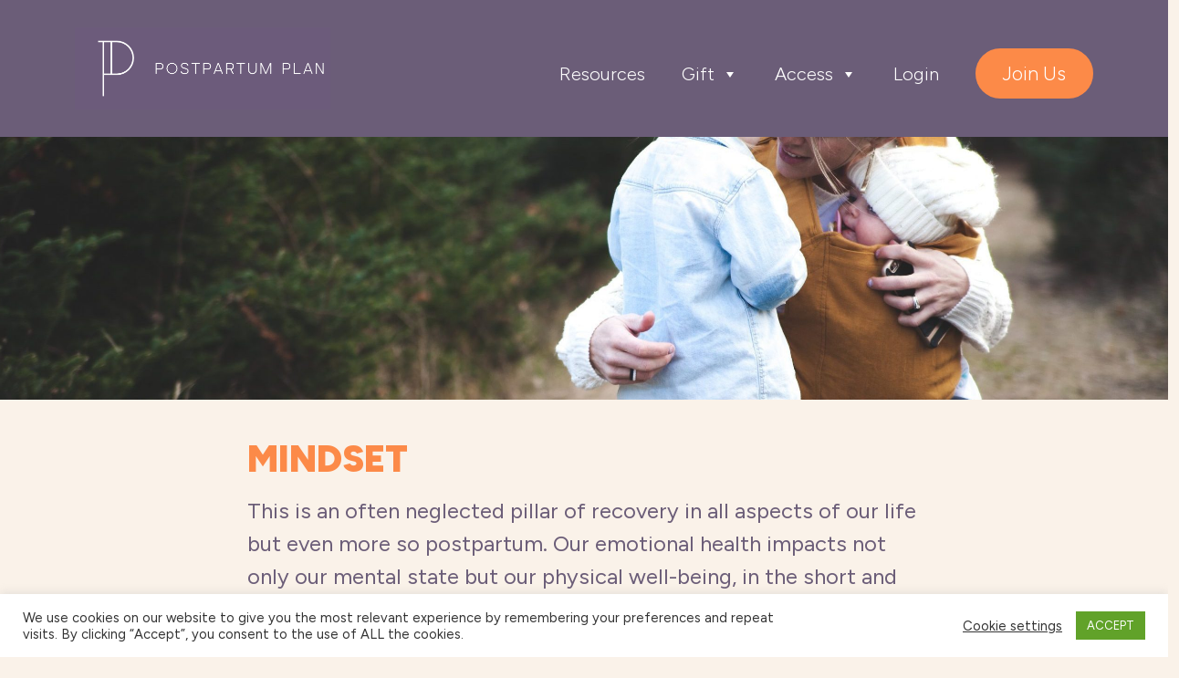

--- FILE ---
content_type: text/css
request_url: https://postpartumplan.co.uk/wp-content/themes/ppp-2024/assets/js/mk-lightbox-master/mklb/css/mklb.css?ver=1727593522
body_size: 803
content:
img {
/*
    max-width: 100%;
    max-height: 100%;
    width: auto;
    height: auto;
*/
}

#mkLightboxContainer {
    position: fixed;
    left: 0;
    top: 0;
    min-height: 100vh;
    min-width: 100vw;
    height: 100vh;
    width: 100vw;
    overflow: hidden;
    box-sizing: border-box;
    z-index: 9;
    display: flex;
    align-items: center;
    justify-content: center;
}

#mkLightboxContainer > * {
    z-index: 99;
}

#lboverlay {
    position: absolute;
    left: 0;
    top: 0;
    height: 100vh;
    width: 100%;
    overflow: scroll;
    box-sizing: border-box;
    background: rgba(0,0,0,.95);
    z-index: 0;
}

#mkLightboxContainer #mklbInner {
    position: relative;
    height: 100vh;
    transition: all .4s ease-in-out;
    margin-left: 0;
}

section.imageContainer {
    margin: 0;
    padding: 1em;
    box-sizing: border-box;
    border: none;
    height: 100vh;
    width: 100vw;
    display: flex;
    justify-content: center;
    align-items: center;
    float: left;
}

#mkLightboxContainer img,
#mkLightboxContainer video {
    background: #fff;
    box-shadow: 0 0 30px #222;
    max-height: 85vh;
    min-width: auto;
    max-width: 75vw;
    width: auto;
    height: auto;
}

#mkLightboxContainer #yt-video {
    width: 75vw;
    height: 42.1875vw; /* 75*9/16 */
}

.mklbItem:hover {
    cursor: pointer;
    font-style: italic;
}

#closeIconContainer {
    width: 25px;
    height: 25px;
    position: fixed;
    top: 30px;
    right: 30px;
    transition: transform .2s linear;
}

#closeIconContainer:hover {
    cursor: pointer;
    transform: rotate(90deg);
}

#closeIconContainer svg,
#prev svg,
#next svg{
    fill: white;
}

#prevContainer,
#nextContainer {
    position: fixed;
    left: 0;
    top: 0;
    height: 100vh;
    padding: 10px 5px 10px 5px;
    box-sizing: border-box;
    display: flex;
    justify-content: center;
    align-items: center;
    transition: all .2s ease-in;
}

#nextContainer {
    left: auto;
    right: 0;
}

#prevContainer:hover,
#nextContainer:hover {
    cursor: pointer;
    background: rgba(0,0,0,0.25);
}

#prev,
#next {
    width: 35px;
    height: 35px;
}

.vimeo-wrapper {
/*
   position: relative;
   top: 0;
   left: 0;
   width: 80%;
   height: 80%;
   overflow: hidden;
    margin:0 auto;
*/
}


/*
.grid {
    display: grid;
    align-content: flex-start;
    grid-gap: 1em;
}
*/

.grid-3 {
    grid-template-columns: repeat(3, 1fr);
}

.grid-4 {
    grid-template-columns: repeat(4, 1fr);
}

.grid figure {
    width: 100%;
    margin: 0;
}

.grid img {
    width: 100%;
}

@media screen and (max-width: 768px){
    .grid-2-sm {
        grid-template-columns: 1fr 1fr;
    }
}

@media screen and (max-width: 450px){
    .grid-12-xs {
        grid-template-columns: 1fr;
    }
}

--- FILE ---
content_type: text/javascript
request_url: https://postpartumplan.co.uk/wp-content/themes/ppp-2024/assets/js/custom.js?ver=1727593522
body_size: 2635
content:
window.onload = function() {  
    runScript();
    function runScript() {            
        if( typeof jQuery== 'function' && document.readyState === 'complete' ) { 
            var $ = jQuery.noConflict();   
            $(document).ready(function(){
                var is_safari = /^((?!chrome|android).)*safari/i.test(navigator.userAgent);
                $( function() {
                    if($('.sortable').length) {
                        happy_value = '';
                        //we're on the quiz page		
                        $( ".sortable" ).sortable({
                            update: function (event, ui) {
                                var data = $(this).sortable('toArray');
                                $('#area_order').val(data);
                                topItem = data[0];
                                secondItem = data[1];
                                secondLastItem = data[5];
                                lastItem = data[6];
                                $('#area-1').text($('#' + topItem).text());
                                $('#area-1-more').text($('#' + topItem).text());
                                $('#area-2').text($('#' + secondItem).text());
                                $('#area-3').text($('#' + secondLastItem).text());
                                $('#area-4').text($('#' + lastItem).text());
                                $('#area-4-more').text($('#' + lastItem).text());
                            }
                        });	
                        $(".sortable").disableSelection();
                        var data = $('.sortable').sortable('toArray');
                        $('#area_order').val(data);
                        topItem = data[0];
                        secondItem = data[1];
                        secondLastItem = data[5];
                        lastItem = data[6];
                        $('#area-1').text($('#' + topItem).text());
                        $('#area-1-more').text($('#' + topItem).text());
                        $('#area-2').text($('#' + secondItem).text());
                        $('#area-3').text($('#' + secondLastItem).text());
                        $('#area-4').text($('#' + lastItem).text());
                        $('#area-4-more').text($('#' + lastItem).text());	
                        score_array = [];
                        $('.slider').each(function() {
                            myVal = $(this).val();
                            myName = $(this).prev().html();
                            score_array.push({v:myVal,k:myName});
                        });
                        score_array.sort(function(a,b){
                        if(a.v > b.v){ return 1}
                            if(a.v < b.v){ return -1}
                            return 0;
                        });
                        top_1 = score_array[3]['k'];
                        bottom_1 = score_array[0]['k'];
                        $('#area-1-more').text(top_1);
                        $('#area-4-more').text(bottom_1);
                        $('#score_order').val(score_array[3]['k'] + ':' + score_array[3]['v'] + ',' + score_array[2]['k'] + ':' + score_array[2]['v'] + ',' + score_array[1]['k'] + ':' + score_array[1]['v'] + ',' + score_array[0]['k'] + ':' + score_array[0]['v']);
                        validation_array = [];
                        validation_array['page-01'] = {'persons_name' : "What should I call you?",'age_range' : "no specifics, just a ball park figure please."};
                        validation_array['page-02'] = {'how_are_you_value' : "Just go for the closest one..."};
                        validation_array['page-03'] = {'how_are_you_more' : "In a couple of words if you can."};
                        validation_array['page-04'] = {'area_order' : "Are you happy with this order?"};
                        validation_array['page-05'] = {'score_order' : "Are you happy with these scores?"};
                        validation_array['page-06'] = {'area_1_well' : "There's got to be something? You're crushing it!",'area_7_challenging' : "Just think of one challenge and put it here."};
                        validation_array['page-07'] = {'compliment' : "Keep thinking, it could have been a stranger, someone you know, a family member, your partner..."};
                        validation_array['page-08'] = {'perfect_day' : "It could be a day in bed scrolling TikTok, that's perfect for you."};
                        validation_array['page-09'] = {'thinking_type_value' : "Don't think too hard, answer off the top of your head."};
                        validation_array['page-10'] = {'email' : "Please enter your email address.",'phone' : "Please enter your phone number.",'gdpr' : "Please agree to the GDPR notice."};
                        update_page(1);
                        function update_page(current_page) {
                            if(current_page == 11) {
                                jQuery.ajax({
                                    url: myAjax.ajaxurl,
                                    type: "POST",
                                    dataType: "json",
                                    data: {
                                            'action' : 'create_tpc_user',
                                            'nonce' : myAjax.nonce,
                                            'name' : $('#persons_name').val(),
                                            'age_range' : $('#age_range').val(),
                                            'how_are_you_value' : $('#how_are_you_value').val(),
                                            'how_are_you_more' : $('#how_are_you_more').val(), 
                                            'area_order' : $('#area_order').val(), 
                                            'score_order' : $('#score_order').val(), 
                                            'area_1_well' : $('#area_1_well').val(), 
                                            'area_7_challenging' : $('#area_7_challenging').val(), 
                                            'compliment' : $('#compliment').val(), 
                                            'perfect_day' : $('#perfect_day').val(), 
                                            'thinking_type_value' : $('#thinking_type_value').val(), 
                                            'email' : $('#email').val(), 
                                            'phone' : $('#phone').val(), 
                                            'gdpr' : $('#gdpr').val(), 
                                            'contact_me' : $('#contact_me').val(), 
                                            'contact_preference' : $('#contact_preference').val()                                            
                                        
                                        },
                                }).done(function(response) {
                                        console.log(response.user_id);
                                }).fail(function(jqXHR, textStatus, errorThrown) {
                                    console.log(jqXHR);
                                    console.log(textStatus);
                                    console.log(errorThrown);
                                });
                            }
                            for(i = 1; i <= 11; i ++) {
                                if(i == current_page) {
                                    i = pad(i,2);
                                    $('#page-' + i).css('display','flex');
                                } else {
                                    i = pad(i,2);
                                    $('#page-' + i).css('display','none');
                                }
                            }
                            $('html,body').animate({
                               scrollTop: $("#quiz-top").offset().top
                            });
                        }
                        $('.quiz_submit').on('click',function(){
                            $('.quiz-error').text('');
                            myNumber = $(this).attr('id').substring($(this).attr('id').length-2);
                            myPage = 'page-' + myNumber;
                            validation_passed = 1;
                            $.each(validation_array[myPage],function(validation_field_key,validation_field_value){
                                if($('#' + validation_field_key).attr('type') == 'checkbox') {
                                    if($('#' + validation_field_key).prop('checked')) {
                                    } else {
                                        $('#' + validation_field_key + '-error').text(validation_field_value);
                                        validation_passed = 0;
                                    }
                                } else {
                                    if($('#' + validation_field_key).val() == '') {
                                        $('#' + validation_field_key + '-error').text(validation_field_value);
                                        validation_passed = 0;
                                    }
                                }
                            });
                            nextNumber = (myNumber * 1) + 1;
                            if(validation_passed) {
                                update_page(nextNumber);
                            }
                        });
                        $('.quiz_back').on('click',function(){
                            myNumber = $(this).attr('id').substring($(this).attr('id').length-2);
                            nextNumber = (myNumber * 1) - 1;
                            update_page(nextNumber);
                        });
                        $('#persons_name').on("change",function(){
                            $('.persons_name').text($(this).val());
                        });
                        $('input[type="radio"][name="how_are_you"]').on('click',function() {
                            happy_value = $(this).val();
                            $('#how_are_you_value').val(happy_value);
                            $('.happy_response').hide();
                            $('#happy_response_' + happy_value).show();
                        });
                        $('#areas_confirm').click(function() {
                            var data = $('.sortable').sortable('toArray');
                            $('#area_order').val(data);
                            topItem = data[0];
                            secondItem = data[1];
                            secondLastItem = data[5];
                            lastItem = data[6];
                            $('#area-1').text($('#' + topItem).text());
                            $('#area-1-more').text($('#' + topItem).text());
                            $('#area-2').text($('#' + secondItem).text());
                            $('#area-3').text($('#' + secondLastItem).text());
                            $('#area-4').text($('#' + lastItem).text());
                            $('#area-4-more').text($('#' + lastItem).text());
                        });
                        $('.slider').on("change",function(){
                            score_array = [];
                            $('.slider').each(function() {
                                myVal = $(this).val();
                                myName = $(this).prev().html();
                                score_array.push({v:myVal,k:myName});
                            });
                            score_array.sort(function(a,b){
                            if(a.v > b.v){ return 1}
                                if(a.v < b.v){ return -1}
                                return 0;
                            });
                            top_1 = score_array[3]['k'];
                            bottom_1 = score_array[0]['k'];
                            $('#area-1-more').text(top_1);
                            $('#area-4-more').text(bottom_1);
                            $('#score_order').val(score_array[3]['k'] + ':' + score_array[3]['v'] + ',' + score_array[2]['k'] + ':' + score_array[2]['v'] + ',' + score_array[1]['k'] + ':' + score_array[1]['v'] + ',' + score_array[0]['k'] + ':' + score_array[0]['v']);
                        });
                        $('input[type="radio"][name="thinking_type"]').on('click',function() {
                            thinking_type_value = $(this).val();
                            $('#thinking_type_value').val(thinking_type_value);
                        });							
                    }
                } );
                function pad (str, max) {
                    str = str.toString();
                    return str.length < max ? pad("0" + str, max) : str;
                }
            });	
        } else {
            // wait 50 milliseconds and try again.
            window.setTimeout( runScript, 100 );
        }            
    }
}

--- FILE ---
content_type: text/javascript
request_url: https://postpartumplan.co.uk/wp-content/themes/ppp-2024/assets/js/mk-lightbox-master/mklb/js/mklb.js?ver=1727593522
body_size: 3114
content:
/**
 * MK Lightbox
 */

const svgIcons = {
    close: '<svg version="1.1" id="Layer_1" xmlns="http://www.w3.org/2000/svg" xmlns:xlink="http://www.w3.org/1999/xlink" x="0px" y="0px" viewBox="0 0 512 512" xml:space="preserve"><g><g><path d="M505.943,6.058c-8.077-8.077-21.172-8.077-29.249,0L6.058,476.693c-8.077,8.077-8.077,21.172,0,29.249C10.096,509.982,15.39,512,20.683,512c5.293,0,10.586-2.019,14.625-6.059L505.943,35.306C514.019,27.23,514.019,14.135,505.943,6.058z"/></g></g><g><g><path d="M505.942,476.694L35.306,6.059c-8.076-8.077-21.172-8.077-29.248,0c-8.077,8.076-8.077,21.171,0,29.248l470.636,470.636c4.038,4.039,9.332,6.058,14.625,6.058c5.293,0,10.587-2.019,14.624-6.057C514.018,497.866,514.018,484.771,505.942,476.694z"/></g></g></svg>',
    next: '<svg version="1.1" id="Capa_1" xmlns="http://www.w3.org/2000/svg" xmlns:xlink="http://www.w3.org/1999/xlink" x="0px" y="0px" viewBox="0 0 477.175 477.175" xml:space="preserve"> <g><path d="M360.731,229.075l-225.1-225.1c-5.3-5.3-13.8-5.3-19.1,0s-5.3,13.8,0,19.1l215.5,215.5l-215.5,215.5c-5.3,5.3-5.3,13.8,0,19.1c2.6,2.6,6.1,4,9.5,4c3.4,0,6.9-1.3,9.5-4l225.1-225.1C365.931,242.875,365.931,234.275,360.731,229.075z"/></g></svg>',
    prev: '<svg version="1.1" id="Capa_1" xmlns="http://www.w3.org/2000/svg" xmlns:xlink="http://www.w3.org/1999/xlink" x="0px" y="0px" viewBox="0 0 477.175 477.175" xml:space="preserve"><g><path d="M145.188,238.575l215.5-215.5c5.3-5.3,5.3-13.8,0-19.1s-13.8-5.3-19.1,0l-225.1,225.1c-5.3,5.3-5.3,13.8,0,19.1l225.1,225c2.6,2.6,6.1,4,9.5,4s6.9-1.3,9.5-4c5.3-5.3,5.3-13.8,0-19.1L145.188,238.575z"/></g></svg>'
}

let mklbItems = document.getElementsByClassName('mklbItem');
let lightboxContainer;

let index = 0;
let gallery = [];

for (let i=0; i< mklbItems.length; i++) {
    let mklbItem = mklbItems[i];
    mklbItem.addEventListener('click', () => _mklbOpen(mklbItem));
}
jQuery('#mkLightboxContainer').hide();
jQuery('#masthead').show();
function _mklbOpen(mklbItem) {
    if('gallery' in mklbItem.dataset) {
        _mklbAddGallery(mklbItem);
    } else if('video' in mklbItem.dataset) {
        jQuery('#lbContent').append(_mklbAddVideo(mklbItem));
    } else if('audio' in mklbItem.dataset) {
        jQuery('#lbContent').append(_mklbAddAudio(mklbItem));
    } else if('pdf' in mklbItem.dataset) {
        jQuery('#lbContent').append(_mklbAddPDF(mklbItem));
    } else if('youtubeId' in mklbItem.dataset) {
        jQuery('#lbContent').append(_mklbAddYoutubeVideo(mklbItem));
    } else if('vimeoId' in mklbItem.dataset) {
        jQuery('#lbContent').append(_mklbAddVimeoVideo(mklbItem));
    } else {
        jQuery('#lbContent').append(_mklbAddImage(mklbItem));
    }
    closeIconContainer.addEventListener('click', _closeLightbox)
    lboverlay.addEventListener('click', _closeLightbox);
    gtag('event', mklbItem.dataset.contentTitle, {'event_category':'dashboardView', 'event_label':mklbItem.dataset.contentTitle,'non_interaction': true, 'value':1});
    watchCount = countThis(userId,mklbItem.dataset.resourceId);
    jQuery('#mkLightboxContainer').show();
    jQuery('#masthead').hide();
}

function _mklbAddImage(item) {
    let image = document.createElement('img');
    image.id = 'mklbImage';
    image.src = ('src' in item.dataset) ? item.dataset.src : item.src;
    return image;
}

function _mklbAddVideo(item) { 
    
    author_name = item.dataset.authorName;
    author_headshot = item.dataset.authorHeadshot;
    jQuery('#author_name').text(author_name);
    jQuery('#author_headshot').attr('src',author_headshot);
    let video = document.createElement('video');
    video.controls = 'controls';
    video.autoplay = 'autoplay';
    video.muted = 'muted';
    video.preload = 'auto';
    video.loop = 'loop';
    video.setAttribute('class','video');
    let source = document.createElement('source');
    source.src = item.dataset.video;
    source.type = 'video/mp4';
    video.appendChild(source);
    return video;
}

function _mklbAddAudio(item) {
    author_name = item.dataset.authorName;
    author_headshot = item.dataset.authorHeadshot;
    jQuery('#author_name').text(author_name);
    jQuery('#author_headshot').attr('src',author_headshot);
    let audio = document.createElement('audio');
    audio.controls = 'controls';
    audio.autoplay = 'autoplay';
    audio.preload = 'auto';
    audio.setAttribute('class','podcast');
    audio.setAttribute('controlsList','nodownload');
    let source = document.createElement('source');
    source.src = item.dataset.audio;
    source.type = 'audio/mp3';
    audio.appendChild(source);
    return audio;
}

function _mklbAddYoutubeVideo(item) {
    let iframe = document.createElement('iframe');
    iframe.id = "yt-video";
    iframe.setAttribute('frameborder', "0");
    iframe.setAttribute('allow', "autoplay; encrypted-media");
    iframe.setAttribute('allowfullscreen', "");
    iframe.src = "https://www.youtube-nocookie.com/embed/" + item.dataset.youtubeId;
    return iframe;
}

function _mklbAddPDF(item) {
    if( /Android|webOS|iPhone|iPad|iPod|BlackBerry|IEMobile|Opera Mini/i.test(navigator.userAgent) ) {
     window.open(item.dataset.pdf,'_blank');
    } else {   
        allow_print = item.dataset.allowPrint;
        author_name = item.dataset.authorName;
        author_headshot = item.dataset.authorHeadshot;
        jQuery('#author_name').text(author_name);
        jQuery('#author_headshot').attr('src',author_headshot);
        let pdf = document.createElement('object');
        pdf.setAttribute('class','pdf');
        if(allow_print) {
            pdf.data = item.dataset.pdf + "#toolbar=1&navpanes=0&view=Fit";    
        } else {
            pdf.data = item.dataset.pdf + "#toolbar=0&navpanes=0&view=Fit";     
        }
        pdf.type = 'application/pdf';
        pdf.style = 'width:100%; height:100%; overflow:scroll;';
        return pdf;
    }
}

function _mklbAddVimeoVideo(item) {
    author_name = item.dataset.authorName;
    author_headshot = item.dataset.authorHeadshot;
    jQuery('#author_name').text(author_name);
    jQuery('#author_headshot').attr('src',author_headshot);
    let wrapper = document.createElement('div');
    wrapper.setAttribute('class','vimeo-wrapper');
    wrapper.id = item.dataset.vimeoId;
    let iframe = document.createElement('iframe');
    iframe.id = "vimeo" + item.dataset.vimeoId;
    iframe.setAttribute('class','vimeo');
    iframe.setAttribute('frameborder', "0");
    iframe.setAttribute('allow', "autoplay; fullscreen; picture-in-picture");
    iframe.setAttribute('allowfullscreen', "");
    iframe.setAttribute('webkitallowfullscreen', "");
    iframe.setAttribute('mozallowfullscreen', "");
    iframe.src = "https://player.vimeo.com/video/" + item.dataset.vimeoId + "?autoplay=1&title=0&byline=0&portrait=0&muted=0&loop=0";
    wrapper.appendChild(iframe);
    return wrapper;
}

function _mklbAddGallery(currentItem) {
    let mklbInner = document.createElement('div');
    mklbInner.id = 'mklbInner';

    for (let i=0; i < mklbItems.length; i++) {
        if('gallery' in mklbItems[i].dataset) {
            gallery.push(mklbItems[i]);
            if(mklbItems[i] === currentItem) {
                index = i;
            }
            let imageContainer = document.createElement('section');
            imageContainer.className = 'imageContainer';
            imageContainer.id = 'image' + i;
            if('video' in mklbItems[i].dataset) {
                imageContainer.appendChild(_mklbAddVideo(mklbItems[i]));
            } else if('audio' in mklbItems[i].dataset) {
                imageContainer.appendChild(_mklbAddAudio(mklbItems[i]));
            } else if('youtubeId' in mklbItems[i].dataset) {
                imageContainer.appendChild(_mklbAddYoutubeVideo(mklbItems[i]));
            } else if('vimeoId' in mklbItems[i].dataset) {
                imageContainer.appendChild(_mklbAddVimeoVideo(mklbItems[i]));                
            } else {
                imageContainer.appendChild(_mklbAddImage(mklbItems[i]));
            }
            mklbInner.appendChild(imageContainer);
        };
    }

    mklbInner.style.marginLeft = (index) * (-100) + 'vw';
    lightboxContainer.appendChild(mklbInner);

    let prev = document.createElement('div');
    prev.id = 'prev';
    prev.innerHTML = svgIcons.prev;
    let prevContainer = document.createElement('div');
    prevContainer.id = "prevContainer";
    prevContainer.appendChild(prev);
    lightboxContainer.appendChild(prevContainer);
    prevContainer.addEventListener('click', () => _mklbSlide(true));

    let next = document.createElement('div');
    next.id = 'next';
    next.setAttribute('data-next', (index <= gallery.length) ? index+1 : 1);
    next.innerHTML = svgIcons.next;
    let nextContainer = document.createElement('div');
    nextContainer.id = "nextContainer";
    nextContainer.appendChild(next);
    lightboxContainer.appendChild(nextContainer);
    nextContainer.addEventListener('click', () => _mklbSlide(false));
}

function _closeLightbox() {
    jQuery('#mkLightboxContainer').hide();
    jQuery('#lbContent').empty();
    jQuery('#masthead').show();
}

function _mklbSlide(slideToPrev) {
    if(slideToPrev == true) {    
        if(index > 0) {
            index = index - 1;
        } else {
            index = gallery.length - 1;
        }    
    } else {
        if(index >= gallery.length - 1) {
            index = 0;
        } else {
            index += 1;
        }        
    }
    jQuery('.video').each(function () {
        jQuery(this).get(0).pause();
    });
    jQuery('.vimeo').each(function () {
        my_id = jQuery(this).attr('id');
        var player = new Vimeo.Player(my_id);
        if(player) {
            player.pause();             
        }                      
    });    
    
    if('video' in mklbItems[index].dataset) {
        theVid = jQuery('#image'+index).children('video');
        jQuery(theVid).get(0).play();
    }
    if('vimeoId' in mklbItems[index].dataset) {
        theVid = jQuery('#vimeo'+mklbItems[index].dataset.vimeoId);
        var player = new Vimeo.Player(theVid);
        if(player) {
            player.play();             
        }
    }    
    let inner = document.getElementById('mklbInner');
    let elements = document.getElementsByClassName('imageContainer').length;
    let marginLeft = inner.style.marginLeft;
    marginLeft = parseInt(marginLeft.slice(0, marginLeft.length-2));

    if (slideToPrev && marginLeft === 0) {
        inner.style.marginLeft = (elements - 1) * -100+'vw';
    } else if (slideToPrev) {
        inner.style.marginLeft = (marginLeft + 100)+'vw';
    } else if(marginLeft === (elements-1) * -100) {
        inner.style.marginLeft = '0vw';
    } else {
        inner.style.marginLeft = (marginLeft-100)+'vw';
    }
}

function countThis(userId,resourceId) {
    console.log("/wp-content/themes/Postpartum-Plan/log_view.php?userId=" + userId + "&resourceId=" + resourceId);
    xhttp = new XMLHttpRequest();
    xhttp.open("GET", "/wp-content/themes/Postpartum-Plan/log_view.php?userId=" + userId + "&resourceId=" + resourceId);
    xhttp.send();
}